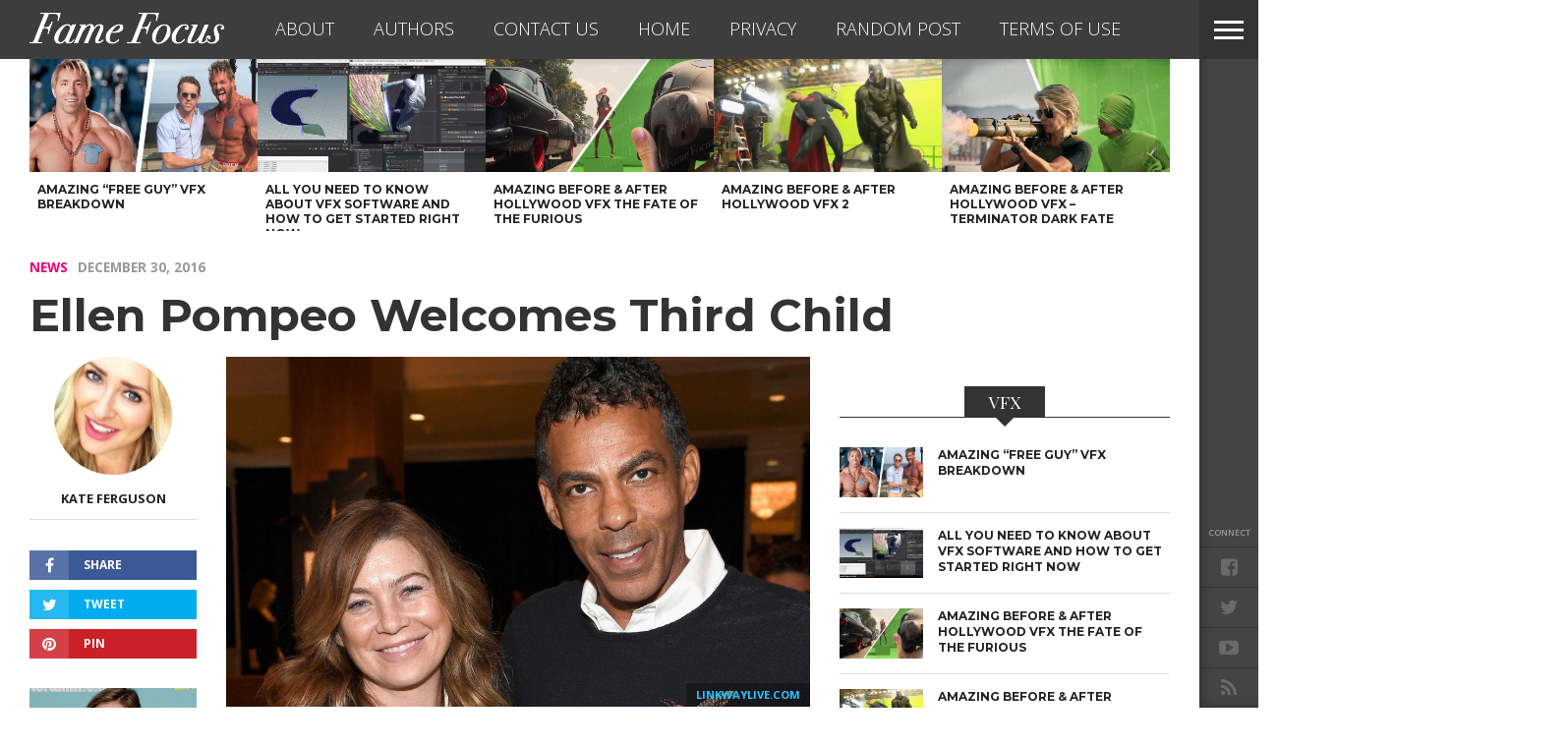

--- FILE ---
content_type: text/html; charset=utf-8
request_url: https://www.google.com/recaptcha/api2/aframe
body_size: 184
content:
<!DOCTYPE HTML><html><head><meta http-equiv="content-type" content="text/html; charset=UTF-8"></head><body><script nonce="ePp6BXivFXq97JvW9hrpuQ">/** Anti-fraud and anti-abuse applications only. See google.com/recaptcha */ try{var clients={'sodar':'https://pagead2.googlesyndication.com/pagead/sodar?'};window.addEventListener("message",function(a){try{if(a.source===window.parent){var b=JSON.parse(a.data);var c=clients[b['id']];if(c){var d=document.createElement('img');d.src=c+b['params']+'&rc='+(localStorage.getItem("rc::a")?sessionStorage.getItem("rc::b"):"");window.document.body.appendChild(d);sessionStorage.setItem("rc::e",parseInt(sessionStorage.getItem("rc::e")||0)+1);localStorage.setItem("rc::h",'1768606859103');}}}catch(b){}});window.parent.postMessage("_grecaptcha_ready", "*");}catch(b){}</script></body></html>